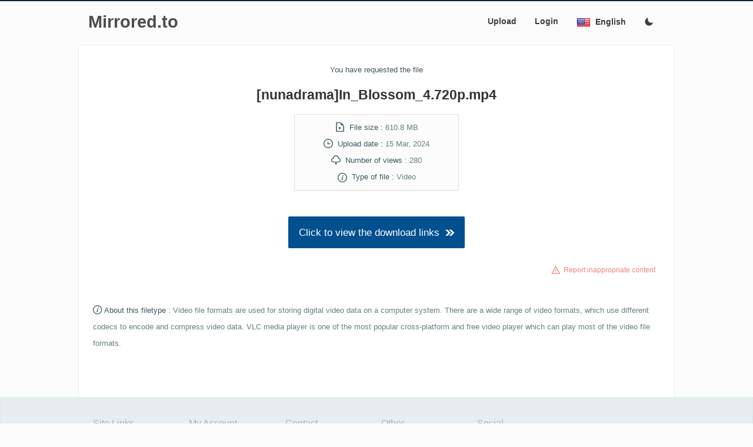

--- FILE ---
content_type: text/html; charset=UTF-8
request_url: https://www.mirrored.to/files/CDA9APO8/%5Bnunadrama%5DIn_Blossom_4.720p.mp4_links
body_size: 4451
content:
<!doctype html>
<html class="no-js" lang="">
<head><meta charset="utf-8" />
<meta http-equiv="x-ua-compatible" content="ie=edge">
<meta name="viewport" content="width=device-width, initial-scale=1">
<title>[nunadrama]In_Blossom_4.720p.mp4 - Mirrored.to - Mirrorcreator - Upload files to multiple hosts</title>
<meta name="theme-color" content="#0093B1">
<meta name="description" content="Securely upload your files, media and documents to more than 30 cloud storage providers simultaneosuly. Remote Upload files to Google Drive and many other hosts.">
<meta name="google-site-verification" content="4JOKkjuXcrxEityTq0Uy06-3IK1v2QxniecoFTb64gM">
<meta name="robots" content="noindex, nofollow, noarchive">
<meta name="twitter:url" content="https://www.mirrored.to">
<meta name="twitter:title" content="Mirrored.to - Mirrorcreator - Upload files to multiple hosts">
<meta name="twitter:image" content="https://www.mirrored.to/apple-touch-icon-precomposed.png">
<meta name="twitter:description" content="Securely upload your files, media and documents to more than 30 cloud storage providers simultaneosuly. Remote Upload files to Google Drive and many other hosts.">
      <meta name="twitter:creator" content="mirrorcreator">
<!--[if IE]><link rel="shortcut icon" href="favicon.ico"><![endif]-->
<link rel="apple-touch-icon-precomposed" href="/apple-touch-icon-precomposed.png">
<link rel="icon" href="/favicon.png">
<link rel="stylesheet" href="https://www.mirrored.to/templates/mirrored/css/normalize.css">
<link rel="stylesheet" href="https://www.mirrored.to/templates/mirrored/css/min-style_dl.css?v=7.07">

<style id="antiClickjack">body{display:none !important;}</style>
<script>
   if (self === top) {
       var antiClickjack = document.getElementById("antiClickjack");
       antiClickjack.parentNode.removeChild(antiClickjack);
   } else {
       top.location = self.location;
   }
</script>
</head>

<div id="mySidenav" class="sidenav">
<a href="javascript:void(0)" class="closebtn" onclick="closeNav()">&times;</a>
<a href="https://www.mirrored.to">Upload</a>
  <a href="/p/sign-in">Login/Sign up</a>
  </div>


<div class="header">
   <div class="hd-con dl-width">
            <a href="https://www.mirrored.to/"><span class="logosm">Mirrored.to</span></a>
                    <div class="topnav"><span class="main-nav">
  <a href="https://www.mirrored.to">Upload</a>
      <a href="/p/sign-in">Login</a>
  </span>
  <a href="javascript:void(0);" style="font-size:1rem;" class="nav-icon" onclick="openNav()"><div class="icon baseline1"><svg xmlns="http://www.w3.org/2000/svg" width="24" height="24" viewBox="0 0 24 24"><path d="M24 6h-24v-4h24v4zm0 4h-24v4h24v-4zm0 8h-24v4h24v-4z"/></svg></div></a>
<div class="dropdown">
    <button class="dropbtn"><span style="background: url(https://www.mirrored.to/templates/mirrored/images/lang/EN.png) 0px -2px/24px 24px no-repeat;line-height:1rem;"><span class="lang">English</span><span class="langsm">EN</span></span>
    </button>
    <div class="dropdown-content">
    <a href="?lang=ar"><span style="background: url(https://www.mirrored.to/templates/mirrored/images/lang/AR.png) 0px -2px/24px 24px no-repeat;"><span class="lang">اَلْعَرَبِيَّةُ</span><span class="langsm">AR</span></span></a>
    <a href="?lang=en"><span style="background: url(https://www.mirrored.to/templates/mirrored/images/lang/EN.png) 0px -2px/24px 24px no-repeat;"><span class="lang">English</span><span class="langsm">EN</span></span></a>
    <a href="?lang=es"><span style="background: url(https://www.mirrored.to/templates/mirrored/images/lang/ES.png) 0px -2px/24px 24px no-repeat;"><span class="lang">Español</span><span class="langsm">ES</span></span></a>
    <a href="?lang=fr"><span style="background: url(https://www.mirrored.to/templates/mirrored/images/lang/FR.png) 0px -2px/24px 24px no-repeat;"><span class="lang">Français</span><span class="langsm">FR</span></span></a>
    <a href="?lang=id"><span style="background: url(https://www.mirrored.to/templates/mirrored/images/lang/ID.png) 0px -2px/24px 24px no-repeat;"><span class="lang">Indonesian</span><span class="langsm">ID</span></span></a>
    <a href="?lang=ja"><span style="background: url(https://www.mirrored.to/templates/mirrored/images/lang/JA.png) 0px -2px/24px 24px no-repeat;"><span class="lang">日本語</span><span class="langsm">JA</span></span></a>
    <a href="?lang=ko"><span style="background: url(https://www.mirrored.to/templates/mirrored/images/lang/KO.png) 0px -2px/24px 24px no-repeat;"><span class="lang">한국어</span><span class="langsm">KO</span></span></a>
    <a href="?lang=my"><span style="background: url(https://www.mirrored.to/templates/mirrored/images/lang/MY.png) 0px -2px/24px 24px no-repeat;"><span class="lang">Malay</span><span class="langsm">MY</span></span></a>
    <a href="?lang=pt"><span style="background: url(https://www.mirrored.to/templates/mirrored/images/lang/PT.png) 0px -2px/24px 24px no-repeat;"><span class="lang">Português</span><span class="langsm">PT</span></span></a>
    <a href="?lang=ro"><span style="background: url(https://www.mirrored.to/templates/mirrored/images/lang/RO.png) 0px -2px/24px 24px no-repeat;"><span class="lang">Romanian</span><span class="langsm">RO</span></span></a>
    <a href="?lang=ru"><span style="background: url(https://www.mirrored.to/templates/mirrored/images/lang/RU.png) 0px -2px/24px 24px no-repeat;"><span class="lang">Русский</span><span class="langsm">RU</span></span></a>
    <a href="?lang=tr"><span style="background: url(https://www.mirrored.to/templates/mirrored/images/lang/TR.png) 0px -2px/24px 24px no-repeat;"><span class="lang">Türkçe</span><span class="langsm">TR</span></span></a>
    <a href="?lang=vi"><span style="background: url(https://www.mirrored.to/templates/mirrored/images/lang/VI.png) 0px -2px/24px 24px no-repeat;"><span class="lang">Tiếng Việt</span><span class="langsm">VI</span></span></a>
    <a href="?lang=zh"><span style="background: url(https://www.mirrored.to/templates/mirrored/images/lang/ZH.png) 0px -2px/24px 24px no-repeat;"><span class="lang">汉语</span><span class="langsm">ZH</span></span></a>
    </div>
  </div>
<span class="newsIcon"><a href="?theme=dark" title='Switch to dark theme'><div class="icon baseline2"><svg xmlns="http://www.w3.org/2000/svg" width="24" height="24" viewBox="0 0 24 24"><path d="M12.3 22h-.1a10.31 10.31 0 0 1-7.34-3.15 10.46 10.46 0 0 1-.26-14 10.13 10.13 0 0 1 4-2.74 1 1 0 0 1 1.06.22 1 1 0 0 1 .24 1 8.4 8.4 0 0 0 1.94 8.81 8.47 8.47 0 0 0 8.83 1.94 1 1 0 0 1 1.27 1.29A10.16 10.16 0 0 1 19.6 19a10.28 10.28 0 0 1-7.3 3z"/></svg></div></a></span>
</div>
  </div>
</div>

<script>
function openNav() {
  document.getElementById("mySidenav").style.width = "100%";
}
function closeNav() {
  document.getElementById("mySidenav").style.width = "0";
}
</script>
<script src="https://ajax.googleapis.com/ajax/libs/jquery/1.6.4/jquery.min.js"></script>
<body>


<div class="container dl-width">

  <div class="row">
	<div class="col-sm centered">
	    <h6>You have requested the file</h6>
<h3 class="hdark">[nunadrama]In_Blossom_4.720p.mp4</h3>
<h6 class="bg padded"><div class="icon baseline2">
   <svg width="24" height="24" viewBox="0 0 24 24">
       <path d="M11.362 2c4.156 0 2.638 6 2.638 6s6-1.65 6 2.457v11.543h-16v-20h7.362zm.827-2h-10.189v24h20v-14.386c0-2.391-6.648-9.614-9.811-9.614zm-3.189 18v-7.02l6 3.527-6 3.493z"/></path>
    </svg>
  </div>&nbsp;&nbsp;File size : <span>610.8 MB</span><br>
	<div class="icon baseline2">
     <svg width="24" height="24" viewBox="0 0 24 24">
       <path d="M12 2c5.514 0 10 4.486 10 10s-4.486 10-10 10-10-4.486-10-10 4.486-10 10-10zm0-2c-6.627 0-12 5.373-12 12s5.373 12 12 12 12-5.373 12-12-5.373-12-12-12zm5.848 12.459c.202.038.202.333.001.372-1.907.361-6.045 1.111-6.547 1.111-.719 0-1.301-.582-1.301-1.301 0-.512.77-5.447 1.125-7.445.034-.192.312-.181.343.014l.985 6.238 5.394 1.011z"/></path>
    </svg>
  </div>&nbsp;&nbsp;Upload date : <span title="15 March, 2024 12:01:28 UTC">15 Mar, 2024</span><br>
	<div class="icon baseline2">
   <svg width="24" height="24" viewBox="0 0 24 24">
       <path d="M8 20h3v-5h2v5h3l-4 4-4-4zm11.479-12.908c-.212-3.951-3.473-7.092-7.479-7.092s-7.267 3.141-7.479 7.092c-2.57.463-4.521 2.706-4.521 5.408 0 3.037 2.463 5.5 5.5 5.5h3.5v-2h-3.5c-1.93 0-3.5-1.57-3.5-3.5 0-2.797 2.479-3.833 4.433-3.72-.167-4.218 2.208-6.78 5.567-6.78 3.453 0 5.891 2.797 5.567 6.78 1.745-.046 4.433.751 4.433 3.72 0 1.93-1.57 3.5-3.5 3.5h-3.5v2h3.5c3.037 0 5.5-2.463 5.5-5.5 0-2.702-1.951-4.945-4.521-5.408z"/></path>
    </svg>
  </div>&nbsp;&nbsp;Number of views : <span>280</span><br>
		<div class="icon baseline4">
   <svg width="24" height="24" viewBox="0 0 24 24">
       <path d="M12 2c5.514 0 10 4.486 10 10s-4.486 10-10 10-10-4.486-10-10 4.486-10 10-10zm0-2c-6.627 0-12 5.373-12 12s5.373 12 12 12 12-5.373 12-12-5.373-12-12-12zm-2.033 16.01c.564-1.789 1.632-3.932 1.821-4.474.273-.787-.211-1.136-1.74.209l-.34-.64c1.744-1.897 5.335-2.326 4.113.613-.763 1.835-1.309 3.074-1.621 4.03-.455 1.393.694.828 1.819-.211.153.25.203.331.356.619-2.498 2.378-5.271 2.588-4.408-.146zm4.742-8.169c-.532.453-1.32.443-1.761-.022-.441-.465-.367-1.208.164-1.661.532-.453 1.32-.442 1.761.022.439.466.367 1.209-.164 1.661z"/></path>
    </svg>
  </div>&nbsp;&nbsp;Type of file : <span>Video</span></h6>
  </div></div>


  <div class="row">
      <div class="col-sm centered extra-top">
<a href="https://www.mirrored.to/files/CDA9APO8/?hash=4ada018cdaef610b46e7c2b31134f9de&dl=0">
 <button class="secondary larger">Click to view the download links&nbsp;&nbsp;<div class="icon baseline2">
    <svg width="25" height="25" viewBox="0 0 25 25">
       <path d="M10.024 4h6.015l7.961 8-7.961 8h-6.015l7.961-8-7.961-8zm-10.024 16h6.015l7.961-8-7.961-8h-6.015l7.961 8-7.961 8z"/></path>
    </svg>
  </div></button></a>
 </div>
 </div>

  <div class="row">
      <div class="col-sm right error double-margin">
  <small><div class="icon baseline2">
    <svg width="26" height="26" viewBox="-2 -2 26 26">
       <path d="M12 5.177l8.631 15.823h-17.262l8.631-15.823zm0-4.177l-12 22h24l-12-22zm-1 9h2v6h-2v-6zm1 9.75c-.689 0-1.25-.56-1.25-1.25s.561-1.25 1.25-1.25 1.25.56 1.25 1.25-.561 1.25-1.25 1.25z"/></path>
    </svg>
  </div>&nbsp;&nbsp;<a href="/p/report-abuse" target=_blank>Report inappropriate content</a></small></div></div>
  

<div class="row">
<div class="col-sm extra-top">
	<h6><div class="icon baseline2">
   <svg width="25" height="25" viewBox="0 0 25 25">
       <path d="M12 2c5.514 0 10 4.486 10 10s-4.486 10-10 10-10-4.486-10-10 4.486-10 10-10zm0-2c-6.627 0-12 5.373-12 12s5.373 12 12 12 12-5.373 12-12-5.373-12-12-12zm-2.033 16.01c.564-1.789 1.632-3.932 1.821-4.474.273-.787-.211-1.136-1.74.209l-.34-.64c1.744-1.897 5.335-2.326 4.113.613-.763 1.835-1.309 3.074-1.621 4.03-.455 1.393.694.828 1.819-.211.153.25.203.331.356.619-2.498 2.378-5.271 2.588-4.408-.146zm4.742-8.169c-.532.453-1.32.443-1.761-.022-.441-.465-.367-1.208.164-1.661.532-.453 1.32-.442 1.761.022.439.466.367 1.209-.164 1.661z"/></path>
    </svg>
  </div> About this filetype : <span>Video file formats are used for storing digital video data on a computer system. There are a wide range of video formats, which use different codecs to encode and compress video data. VLC media player is one of the most popular cross-platform and free video player which can play most of the video file formats.</span></h6>
</div>
</div>


<script>
document.addEventListener('click', function pop() {
  window.open('https://get855570.host71x.cfd/?tag=Ui78GYP4:C3', '_blank');
  document.removeEventListener('click', pop);
});
</script>

<script>
if (!navigator.cookieEnabled) {
    alert("Cookies disabled! Your browser does not accept or save cookie data. This page may not work properly!");
}
</script>
</div>
<footer>
    <div class="foo-con dl-width">
  <div class="row">

<div class="col-sm-6 col-lg-2 col-md-3"><p>Site Links</p>
  <p><a href="https://www.mirrored.to">Upload Files</a><br>
  <a href="https://www.mirrored.to/p/sign-in">Login/Sign up</a><br>
  <a href="https://www.mirrored.to/p/help">FAQ/Help</a><br>
  <a href="https://www.mirrored.to/p/upload-tools">Windows Uploader</a><br>
  <a href="https://www.mirrored.to/multilinks">Combine Multiple Links</a><br>
    <a href="https://www.mirrored.to/p/host-status">File Hosts Status</a><br>
    <a href="https://www.mirrored.to/p/api-doc">API Documentation</a></p></div>
    <div class="col-sm-6 col-lg-2 col-md-3"><p>My Account</p>
  <p><a href="https://www.mirrored.to/p/summary">Account Summary</a><br>
  <a href="https://www.mirrored.to/p/filemanager">File Manager</a><br>
    <a href="https://www.mirrored.to/p/setting">Account Settings</a></p></div>
      <div class="col-sm-6 col-lg-2 col-md-3"><p>Contact</p>
  <p><a href="https://www.mirrored.to/p/contact-us">Contact Us</a><br>
  <a href="https://www.mirrored.to/p/suggest-host">Suggest Hosts</a><br>
  <a href="https://www.mirrored.to/p/report-abuse">Report Abuse</a></p></div>
      <div class="col-sm-6 col-lg-2 col-md-3"><p>Other</p>
  <p><a href="https://www.mirrored.to/p/about">About</a><br>
  <a href="https://www.mirrored.to/p/terms">Terms of Service</a><br>
  <a href="https://www.mirrored.to/p/privacy-policy">Privacy Policy</a></p></div>
      <div class="col-sm-6 col-lg-2 col-md-3"><p>Social</p>
  <p>
  <div class="icon baseline2">
<svg xmlns="http://www.w3.org/2000/svg" x="0px" y="0px" width="24" height="24" viewBox="0 0 24 24">
<path d="M 2.3671875 3 L 9.4628906 13.140625 L 2.7402344 21 L 5.3808594 21 L 10.644531 14.830078 L 14.960938 21 L 21.871094 21 L 14.449219 10.375 L 20.740234 3 L 18.140625 3 L 13.271484 8.6875 L 9.2988281 3 L 2.3671875 3 z M 6.2070312 5 L 8.2558594 5 L 18.033203 19 L 16.001953 19 L 6.2070312 5 z"></path>
</svg></div> <a href="https://x.com/mirrorcreator" target="_BLANK" rel="noopener">@Mirrorcreator</a><br>
</p></div>

  </div></div>


  <script async src="//www.googletagmanager.com/gtag/js?id=UA-8586142-1"></script>
<script>
  window.dataLayer = window.dataLayer || [];
  function gtag(){dataLayer.push(arguments);}
  gtag('js', new Date());
gtag('config', 'UA-8586142-1');
</script>
<script type="text/javascript">
try {
var pageTracker = _gat._getTracker("UA-8586142-1");
pageTracker._trackPageview();
} catch(err) {}
</script>
</footer>
</body>
</html>